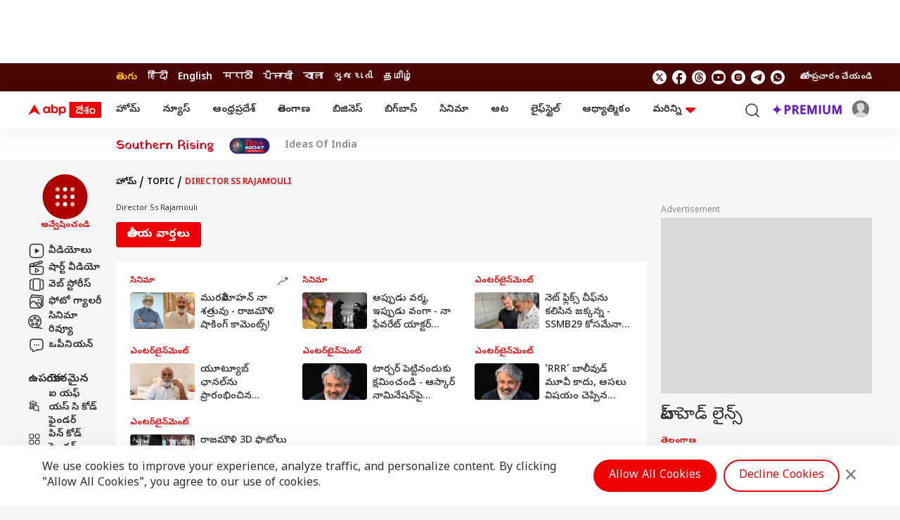

--- FILE ---
content_type: text/html; charset=utf-8
request_url: https://www.google.com/recaptcha/api2/aframe
body_size: 266
content:
<!DOCTYPE HTML><html><head><meta http-equiv="content-type" content="text/html; charset=UTF-8"></head><body><script nonce="q-3A8vg3Sel4Ki0JL6xWSg">/** Anti-fraud and anti-abuse applications only. See google.com/recaptcha */ try{var clients={'sodar':'https://pagead2.googlesyndication.com/pagead/sodar?'};window.addEventListener("message",function(a){try{if(a.source===window.parent){var b=JSON.parse(a.data);var c=clients[b['id']];if(c){var d=document.createElement('img');d.src=c+b['params']+'&rc='+(localStorage.getItem("rc::a")?sessionStorage.getItem("rc::b"):"");window.document.body.appendChild(d);sessionStorage.setItem("rc::e",parseInt(sessionStorage.getItem("rc::e")||0)+1);localStorage.setItem("rc::h",'1764552860080');}}}catch(b){}});window.parent.postMessage("_grecaptcha_ready", "*");}catch(b){}</script></body></html>

--- FILE ---
content_type: application/javascript; charset=utf-8
request_url: https://fundingchoicesmessages.google.com/f/AGSKWxXXf6BhCVElwoLSPIssWESYJf03uWyJPSJX14dqZDsde1s5a72JgUXe6ThqSaXF_cyad_JmJIbyE9VDwb-_U66mCt6cOg1lVJDLGYYbLp7NUwwjpqRruT3E1mZ_1rpZpicBTDyPs2OVipf7zRZA72ZAC5B6mYQOYLq6jDl14LENb9c7oYwXn_o2i_u2/_/adotube_adapter./eroad.php/sponsored_content-/getvdopiaads./adserv2.
body_size: -1290
content:
window['29d119bf-2adc-4ddb-9f3c-e5a0a7d9d237'] = true;